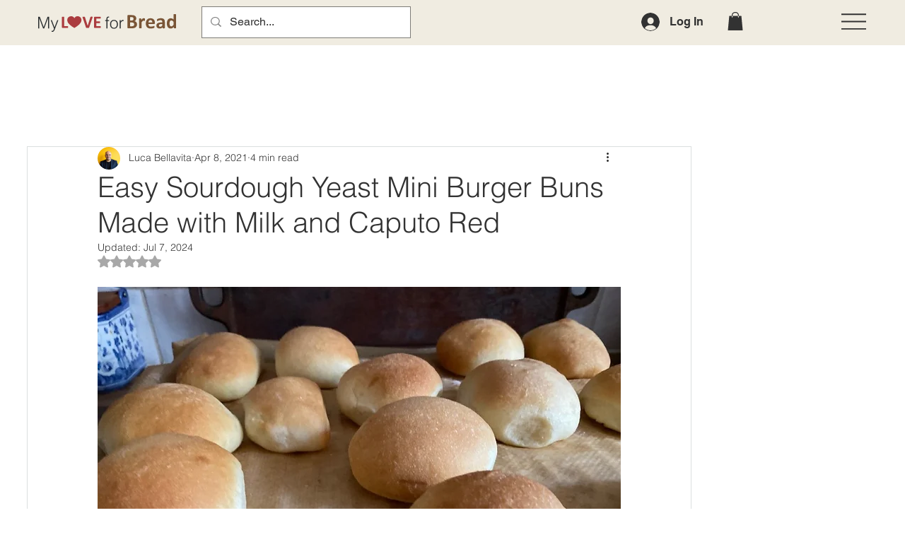

--- FILE ---
content_type: text/html; charset=utf-8
request_url: https://www.google.com/recaptcha/api2/aframe
body_size: 267
content:
<!DOCTYPE HTML><html><head><meta http-equiv="content-type" content="text/html; charset=UTF-8"></head><body><script nonce="ZcHWP0q-qPo7vLbymXqUqg">/** Anti-fraud and anti-abuse applications only. See google.com/recaptcha */ try{var clients={'sodar':'https://pagead2.googlesyndication.com/pagead/sodar?'};window.addEventListener("message",function(a){try{if(a.source===window.parent){var b=JSON.parse(a.data);var c=clients[b['id']];if(c){var d=document.createElement('img');d.src=c+b['params']+'&rc='+(localStorage.getItem("rc::a")?sessionStorage.getItem("rc::b"):"");window.document.body.appendChild(d);sessionStorage.setItem("rc::e",parseInt(sessionStorage.getItem("rc::e")||0)+1);localStorage.setItem("rc::h",'1768486911565');}}}catch(b){}});window.parent.postMessage("_grecaptcha_ready", "*");}catch(b){}</script></body></html>